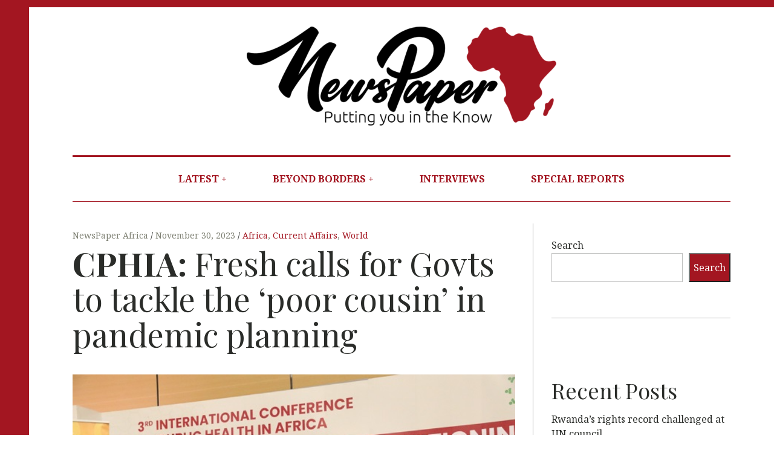

--- FILE ---
content_type: text/html; charset=UTF-8
request_url: https://newspaper.africa/2023/11/30/cphia-fresh-calls-for-govts-to-tackle-the-poor-cousin-in-pandemic-planning/
body_size: 19576
content:
<!DOCTYPE html>
<html lang="en-US">
<head>
	<meta charset="UTF-8">
	<meta name="viewport" content="width=device-width, initial-scale=1">
	<link rel="profile" href="http://gmpg.org/xfn/11">
	<title>CPHIA: Fresh calls for Govts to tackle the ‘poor cousin’ in pandemic planning &#8211; NewsPaper Africa</title>
<meta name='robots' content='max-image-preview:large' />
<link rel='dns-prefetch' href='//static.addtoany.com' />
<link rel='dns-prefetch' href='//www.googletagmanager.com' />
<link rel='dns-prefetch' href='//stats.wp.com' />
<link rel='dns-prefetch' href='//fonts.googleapis.com' />
<link rel="alternate" type="application/rss+xml" title="NewsPaper Africa &raquo; Feed" href="https://newspaper.africa/feed/" />
<link rel="alternate" type="application/rss+xml" title="NewsPaper Africa &raquo; Comments Feed" href="https://newspaper.africa/comments/feed/" />
<link rel="alternate" type="application/rss+xml" title="NewsPaper Africa &raquo; CPHIA: Fresh calls for Govts to tackle the ‘poor cousin’ in pandemic planning Comments Feed" href="https://newspaper.africa/2023/11/30/cphia-fresh-calls-for-govts-to-tackle-the-poor-cousin-in-pandemic-planning/feed/" />
<link rel="alternate" title="oEmbed (JSON)" type="application/json+oembed" href="https://newspaper.africa/wp-json/oembed/1.0/embed?url=https%3A%2F%2Fnewspaper.africa%2F2023%2F11%2F30%2Fcphia-fresh-calls-for-govts-to-tackle-the-poor-cousin-in-pandemic-planning%2F" />
<link rel="alternate" title="oEmbed (XML)" type="text/xml+oembed" href="https://newspaper.africa/wp-json/oembed/1.0/embed?url=https%3A%2F%2Fnewspaper.africa%2F2023%2F11%2F30%2Fcphia-fresh-calls-for-govts-to-tackle-the-poor-cousin-in-pandemic-planning%2F&#038;format=xml" />
<style id='wp-img-auto-sizes-contain-inline-css' type='text/css'>
img:is([sizes=auto i],[sizes^="auto," i]){contain-intrinsic-size:3000px 1500px}
/*# sourceURL=wp-img-auto-sizes-contain-inline-css */
</style>

<link rel='stylesheet' id='dashicons-css' href='https://newspaper.africa/wp-includes/css/dashicons.min.css?ver=6.9' type='text/css' media='all' />
<link rel='stylesheet' id='post-views-counter-frontend-css' href='https://newspaper.africa/wp-content/plugins/post-views-counter/css/frontend.css?ver=1.7.3' type='text/css' media='all' />
<style id='wp-emoji-styles-inline-css' type='text/css'>

	img.wp-smiley, img.emoji {
		display: inline !important;
		border: none !important;
		box-shadow: none !important;
		height: 1em !important;
		width: 1em !important;
		margin: 0 0.07em !important;
		vertical-align: -0.1em !important;
		background: none !important;
		padding: 0 !important;
	}
/*# sourceURL=wp-emoji-styles-inline-css */
</style>
<link rel='stylesheet' id='wp-block-library-css' href='https://newspaper.africa/wp-includes/css/dist/block-library/style.min.css?ver=6.9' type='text/css' media='all' />
<style id='wp-block-heading-inline-css' type='text/css'>
h1:where(.wp-block-heading).has-background,h2:where(.wp-block-heading).has-background,h3:where(.wp-block-heading).has-background,h4:where(.wp-block-heading).has-background,h5:where(.wp-block-heading).has-background,h6:where(.wp-block-heading).has-background{padding:1.25em 2.375em}h1.has-text-align-left[style*=writing-mode]:where([style*=vertical-lr]),h1.has-text-align-right[style*=writing-mode]:where([style*=vertical-rl]),h2.has-text-align-left[style*=writing-mode]:where([style*=vertical-lr]),h2.has-text-align-right[style*=writing-mode]:where([style*=vertical-rl]),h3.has-text-align-left[style*=writing-mode]:where([style*=vertical-lr]),h3.has-text-align-right[style*=writing-mode]:where([style*=vertical-rl]),h4.has-text-align-left[style*=writing-mode]:where([style*=vertical-lr]),h4.has-text-align-right[style*=writing-mode]:where([style*=vertical-rl]),h5.has-text-align-left[style*=writing-mode]:where([style*=vertical-lr]),h5.has-text-align-right[style*=writing-mode]:where([style*=vertical-rl]),h6.has-text-align-left[style*=writing-mode]:where([style*=vertical-lr]),h6.has-text-align-right[style*=writing-mode]:where([style*=vertical-rl]){rotate:180deg}
/*# sourceURL=https://newspaper.africa/wp-includes/blocks/heading/style.min.css */
</style>
<style id='wp-block-image-inline-css' type='text/css'>
.wp-block-image>a,.wp-block-image>figure>a{display:inline-block}.wp-block-image img{box-sizing:border-box;height:auto;max-width:100%;vertical-align:bottom}@media not (prefers-reduced-motion){.wp-block-image img.hide{visibility:hidden}.wp-block-image img.show{animation:show-content-image .4s}}.wp-block-image[style*=border-radius] img,.wp-block-image[style*=border-radius]>a{border-radius:inherit}.wp-block-image.has-custom-border img{box-sizing:border-box}.wp-block-image.aligncenter{text-align:center}.wp-block-image.alignfull>a,.wp-block-image.alignwide>a{width:100%}.wp-block-image.alignfull img,.wp-block-image.alignwide img{height:auto;width:100%}.wp-block-image .aligncenter,.wp-block-image .alignleft,.wp-block-image .alignright,.wp-block-image.aligncenter,.wp-block-image.alignleft,.wp-block-image.alignright{display:table}.wp-block-image .aligncenter>figcaption,.wp-block-image .alignleft>figcaption,.wp-block-image .alignright>figcaption,.wp-block-image.aligncenter>figcaption,.wp-block-image.alignleft>figcaption,.wp-block-image.alignright>figcaption{caption-side:bottom;display:table-caption}.wp-block-image .alignleft{float:left;margin:.5em 1em .5em 0}.wp-block-image .alignright{float:right;margin:.5em 0 .5em 1em}.wp-block-image .aligncenter{margin-left:auto;margin-right:auto}.wp-block-image :where(figcaption){margin-bottom:1em;margin-top:.5em}.wp-block-image.is-style-circle-mask img{border-radius:9999px}@supports ((-webkit-mask-image:none) or (mask-image:none)) or (-webkit-mask-image:none){.wp-block-image.is-style-circle-mask img{border-radius:0;-webkit-mask-image:url('data:image/svg+xml;utf8,<svg viewBox="0 0 100 100" xmlns="http://www.w3.org/2000/svg"><circle cx="50" cy="50" r="50"/></svg>');mask-image:url('data:image/svg+xml;utf8,<svg viewBox="0 0 100 100" xmlns="http://www.w3.org/2000/svg"><circle cx="50" cy="50" r="50"/></svg>');mask-mode:alpha;-webkit-mask-position:center;mask-position:center;-webkit-mask-repeat:no-repeat;mask-repeat:no-repeat;-webkit-mask-size:contain;mask-size:contain}}:root :where(.wp-block-image.is-style-rounded img,.wp-block-image .is-style-rounded img){border-radius:9999px}.wp-block-image figure{margin:0}.wp-lightbox-container{display:flex;flex-direction:column;position:relative}.wp-lightbox-container img{cursor:zoom-in}.wp-lightbox-container img:hover+button{opacity:1}.wp-lightbox-container button{align-items:center;backdrop-filter:blur(16px) saturate(180%);background-color:#5a5a5a40;border:none;border-radius:4px;cursor:zoom-in;display:flex;height:20px;justify-content:center;opacity:0;padding:0;position:absolute;right:16px;text-align:center;top:16px;width:20px;z-index:100}@media not (prefers-reduced-motion){.wp-lightbox-container button{transition:opacity .2s ease}}.wp-lightbox-container button:focus-visible{outline:3px auto #5a5a5a40;outline:3px auto -webkit-focus-ring-color;outline-offset:3px}.wp-lightbox-container button:hover{cursor:pointer;opacity:1}.wp-lightbox-container button:focus{opacity:1}.wp-lightbox-container button:focus,.wp-lightbox-container button:hover,.wp-lightbox-container button:not(:hover):not(:active):not(.has-background){background-color:#5a5a5a40;border:none}.wp-lightbox-overlay{box-sizing:border-box;cursor:zoom-out;height:100vh;left:0;overflow:hidden;position:fixed;top:0;visibility:hidden;width:100%;z-index:100000}.wp-lightbox-overlay .close-button{align-items:center;cursor:pointer;display:flex;justify-content:center;min-height:40px;min-width:40px;padding:0;position:absolute;right:calc(env(safe-area-inset-right) + 16px);top:calc(env(safe-area-inset-top) + 16px);z-index:5000000}.wp-lightbox-overlay .close-button:focus,.wp-lightbox-overlay .close-button:hover,.wp-lightbox-overlay .close-button:not(:hover):not(:active):not(.has-background){background:none;border:none}.wp-lightbox-overlay .lightbox-image-container{height:var(--wp--lightbox-container-height);left:50%;overflow:hidden;position:absolute;top:50%;transform:translate(-50%,-50%);transform-origin:top left;width:var(--wp--lightbox-container-width);z-index:9999999999}.wp-lightbox-overlay .wp-block-image{align-items:center;box-sizing:border-box;display:flex;height:100%;justify-content:center;margin:0;position:relative;transform-origin:0 0;width:100%;z-index:3000000}.wp-lightbox-overlay .wp-block-image img{height:var(--wp--lightbox-image-height);min-height:var(--wp--lightbox-image-height);min-width:var(--wp--lightbox-image-width);width:var(--wp--lightbox-image-width)}.wp-lightbox-overlay .wp-block-image figcaption{display:none}.wp-lightbox-overlay button{background:none;border:none}.wp-lightbox-overlay .scrim{background-color:#fff;height:100%;opacity:.9;position:absolute;width:100%;z-index:2000000}.wp-lightbox-overlay.active{visibility:visible}@media not (prefers-reduced-motion){.wp-lightbox-overlay.active{animation:turn-on-visibility .25s both}.wp-lightbox-overlay.active img{animation:turn-on-visibility .35s both}.wp-lightbox-overlay.show-closing-animation:not(.active){animation:turn-off-visibility .35s both}.wp-lightbox-overlay.show-closing-animation:not(.active) img{animation:turn-off-visibility .25s both}.wp-lightbox-overlay.zoom.active{animation:none;opacity:1;visibility:visible}.wp-lightbox-overlay.zoom.active .lightbox-image-container{animation:lightbox-zoom-in .4s}.wp-lightbox-overlay.zoom.active .lightbox-image-container img{animation:none}.wp-lightbox-overlay.zoom.active .scrim{animation:turn-on-visibility .4s forwards}.wp-lightbox-overlay.zoom.show-closing-animation:not(.active){animation:none}.wp-lightbox-overlay.zoom.show-closing-animation:not(.active) .lightbox-image-container{animation:lightbox-zoom-out .4s}.wp-lightbox-overlay.zoom.show-closing-animation:not(.active) .lightbox-image-container img{animation:none}.wp-lightbox-overlay.zoom.show-closing-animation:not(.active) .scrim{animation:turn-off-visibility .4s forwards}}@keyframes show-content-image{0%{visibility:hidden}99%{visibility:hidden}to{visibility:visible}}@keyframes turn-on-visibility{0%{opacity:0}to{opacity:1}}@keyframes turn-off-visibility{0%{opacity:1;visibility:visible}99%{opacity:0;visibility:visible}to{opacity:0;visibility:hidden}}@keyframes lightbox-zoom-in{0%{transform:translate(calc((-100vw + var(--wp--lightbox-scrollbar-width))/2 + var(--wp--lightbox-initial-left-position)),calc(-50vh + var(--wp--lightbox-initial-top-position))) scale(var(--wp--lightbox-scale))}to{transform:translate(-50%,-50%) scale(1)}}@keyframes lightbox-zoom-out{0%{transform:translate(-50%,-50%) scale(1);visibility:visible}99%{visibility:visible}to{transform:translate(calc((-100vw + var(--wp--lightbox-scrollbar-width))/2 + var(--wp--lightbox-initial-left-position)),calc(-50vh + var(--wp--lightbox-initial-top-position))) scale(var(--wp--lightbox-scale));visibility:hidden}}
/*# sourceURL=https://newspaper.africa/wp-includes/blocks/image/style.min.css */
</style>
<style id='wp-block-latest-posts-inline-css' type='text/css'>
.wp-block-latest-posts{box-sizing:border-box}.wp-block-latest-posts.alignleft{margin-right:2em}.wp-block-latest-posts.alignright{margin-left:2em}.wp-block-latest-posts.wp-block-latest-posts__list{list-style:none}.wp-block-latest-posts.wp-block-latest-posts__list li{clear:both;overflow-wrap:break-word}.wp-block-latest-posts.is-grid{display:flex;flex-wrap:wrap}.wp-block-latest-posts.is-grid li{margin:0 1.25em 1.25em 0;width:100%}@media (min-width:600px){.wp-block-latest-posts.columns-2 li{width:calc(50% - .625em)}.wp-block-latest-posts.columns-2 li:nth-child(2n){margin-right:0}.wp-block-latest-posts.columns-3 li{width:calc(33.33333% - .83333em)}.wp-block-latest-posts.columns-3 li:nth-child(3n){margin-right:0}.wp-block-latest-posts.columns-4 li{width:calc(25% - .9375em)}.wp-block-latest-posts.columns-4 li:nth-child(4n){margin-right:0}.wp-block-latest-posts.columns-5 li{width:calc(20% - 1em)}.wp-block-latest-posts.columns-5 li:nth-child(5n){margin-right:0}.wp-block-latest-posts.columns-6 li{width:calc(16.66667% - 1.04167em)}.wp-block-latest-posts.columns-6 li:nth-child(6n){margin-right:0}}:root :where(.wp-block-latest-posts.is-grid){padding:0}:root :where(.wp-block-latest-posts.wp-block-latest-posts__list){padding-left:0}.wp-block-latest-posts__post-author,.wp-block-latest-posts__post-date{display:block;font-size:.8125em}.wp-block-latest-posts__post-excerpt,.wp-block-latest-posts__post-full-content{margin-bottom:1em;margin-top:.5em}.wp-block-latest-posts__featured-image a{display:inline-block}.wp-block-latest-posts__featured-image img{height:auto;max-width:100%;width:auto}.wp-block-latest-posts__featured-image.alignleft{float:left;margin-right:1em}.wp-block-latest-posts__featured-image.alignright{float:right;margin-left:1em}.wp-block-latest-posts__featured-image.aligncenter{margin-bottom:1em;text-align:center}
/*# sourceURL=https://newspaper.africa/wp-includes/blocks/latest-posts/style.min.css */
</style>
<style id='wp-block-search-inline-css' type='text/css'>
.wp-block-search__button{margin-left:10px;word-break:normal}.wp-block-search__button.has-icon{line-height:0}.wp-block-search__button svg{height:1.25em;min-height:24px;min-width:24px;width:1.25em;fill:currentColor;vertical-align:text-bottom}:where(.wp-block-search__button){border:1px solid #ccc;padding:6px 10px}.wp-block-search__inside-wrapper{display:flex;flex:auto;flex-wrap:nowrap;max-width:100%}.wp-block-search__label{width:100%}.wp-block-search.wp-block-search__button-only .wp-block-search__button{box-sizing:border-box;display:flex;flex-shrink:0;justify-content:center;margin-left:0;max-width:100%}.wp-block-search.wp-block-search__button-only .wp-block-search__inside-wrapper{min-width:0!important;transition-property:width}.wp-block-search.wp-block-search__button-only .wp-block-search__input{flex-basis:100%;transition-duration:.3s}.wp-block-search.wp-block-search__button-only.wp-block-search__searchfield-hidden,.wp-block-search.wp-block-search__button-only.wp-block-search__searchfield-hidden .wp-block-search__inside-wrapper{overflow:hidden}.wp-block-search.wp-block-search__button-only.wp-block-search__searchfield-hidden .wp-block-search__input{border-left-width:0!important;border-right-width:0!important;flex-basis:0;flex-grow:0;margin:0;min-width:0!important;padding-left:0!important;padding-right:0!important;width:0!important}:where(.wp-block-search__input){appearance:none;border:1px solid #949494;flex-grow:1;font-family:inherit;font-size:inherit;font-style:inherit;font-weight:inherit;letter-spacing:inherit;line-height:inherit;margin-left:0;margin-right:0;min-width:3rem;padding:8px;text-decoration:unset!important;text-transform:inherit}:where(.wp-block-search__button-inside .wp-block-search__inside-wrapper){background-color:#fff;border:1px solid #949494;box-sizing:border-box;padding:4px}:where(.wp-block-search__button-inside .wp-block-search__inside-wrapper) .wp-block-search__input{border:none;border-radius:0;padding:0 4px}:where(.wp-block-search__button-inside .wp-block-search__inside-wrapper) .wp-block-search__input:focus{outline:none}:where(.wp-block-search__button-inside .wp-block-search__inside-wrapper) :where(.wp-block-search__button){padding:4px 8px}.wp-block-search.aligncenter .wp-block-search__inside-wrapper{margin:auto}.wp-block[data-align=right] .wp-block-search.wp-block-search__button-only .wp-block-search__inside-wrapper{float:right}
/*# sourceURL=https://newspaper.africa/wp-includes/blocks/search/style.min.css */
</style>
<style id='wp-block-group-inline-css' type='text/css'>
.wp-block-group{box-sizing:border-box}:where(.wp-block-group.wp-block-group-is-layout-constrained){position:relative}
/*# sourceURL=https://newspaper.africa/wp-includes/blocks/group/style.min.css */
</style>
<style id='wp-block-paragraph-inline-css' type='text/css'>
.is-small-text{font-size:.875em}.is-regular-text{font-size:1em}.is-large-text{font-size:2.25em}.is-larger-text{font-size:3em}.has-drop-cap:not(:focus):first-letter{float:left;font-size:8.4em;font-style:normal;font-weight:100;line-height:.68;margin:.05em .1em 0 0;text-transform:uppercase}body.rtl .has-drop-cap:not(:focus):first-letter{float:none;margin-left:.1em}p.has-drop-cap.has-background{overflow:hidden}:root :where(p.has-background){padding:1.25em 2.375em}:where(p.has-text-color:not(.has-link-color)) a{color:inherit}p.has-text-align-left[style*="writing-mode:vertical-lr"],p.has-text-align-right[style*="writing-mode:vertical-rl"]{rotate:180deg}
/*# sourceURL=https://newspaper.africa/wp-includes/blocks/paragraph/style.min.css */
</style>
<style id='global-styles-inline-css' type='text/css'>
:root{--wp--preset--aspect-ratio--square: 1;--wp--preset--aspect-ratio--4-3: 4/3;--wp--preset--aspect-ratio--3-4: 3/4;--wp--preset--aspect-ratio--3-2: 3/2;--wp--preset--aspect-ratio--2-3: 2/3;--wp--preset--aspect-ratio--16-9: 16/9;--wp--preset--aspect-ratio--9-16: 9/16;--wp--preset--color--black: #000000;--wp--preset--color--cyan-bluish-gray: #abb8c3;--wp--preset--color--white: #ffffff;--wp--preset--color--pale-pink: #f78da7;--wp--preset--color--vivid-red: #cf2e2e;--wp--preset--color--luminous-vivid-orange: #ff6900;--wp--preset--color--luminous-vivid-amber: #fcb900;--wp--preset--color--light-green-cyan: #7bdcb5;--wp--preset--color--vivid-green-cyan: #00d084;--wp--preset--color--pale-cyan-blue: #8ed1fc;--wp--preset--color--vivid-cyan-blue: #0693e3;--wp--preset--color--vivid-purple: #9b51e0;--wp--preset--gradient--vivid-cyan-blue-to-vivid-purple: linear-gradient(135deg,rgb(6,147,227) 0%,rgb(155,81,224) 100%);--wp--preset--gradient--light-green-cyan-to-vivid-green-cyan: linear-gradient(135deg,rgb(122,220,180) 0%,rgb(0,208,130) 100%);--wp--preset--gradient--luminous-vivid-amber-to-luminous-vivid-orange: linear-gradient(135deg,rgb(252,185,0) 0%,rgb(255,105,0) 100%);--wp--preset--gradient--luminous-vivid-orange-to-vivid-red: linear-gradient(135deg,rgb(255,105,0) 0%,rgb(207,46,46) 100%);--wp--preset--gradient--very-light-gray-to-cyan-bluish-gray: linear-gradient(135deg,rgb(238,238,238) 0%,rgb(169,184,195) 100%);--wp--preset--gradient--cool-to-warm-spectrum: linear-gradient(135deg,rgb(74,234,220) 0%,rgb(151,120,209) 20%,rgb(207,42,186) 40%,rgb(238,44,130) 60%,rgb(251,105,98) 80%,rgb(254,248,76) 100%);--wp--preset--gradient--blush-light-purple: linear-gradient(135deg,rgb(255,206,236) 0%,rgb(152,150,240) 100%);--wp--preset--gradient--blush-bordeaux: linear-gradient(135deg,rgb(254,205,165) 0%,rgb(254,45,45) 50%,rgb(107,0,62) 100%);--wp--preset--gradient--luminous-dusk: linear-gradient(135deg,rgb(255,203,112) 0%,rgb(199,81,192) 50%,rgb(65,88,208) 100%);--wp--preset--gradient--pale-ocean: linear-gradient(135deg,rgb(255,245,203) 0%,rgb(182,227,212) 50%,rgb(51,167,181) 100%);--wp--preset--gradient--electric-grass: linear-gradient(135deg,rgb(202,248,128) 0%,rgb(113,206,126) 100%);--wp--preset--gradient--midnight: linear-gradient(135deg,rgb(2,3,129) 0%,rgb(40,116,252) 100%);--wp--preset--font-size--small: 13px;--wp--preset--font-size--medium: 20px;--wp--preset--font-size--large: 36px;--wp--preset--font-size--x-large: 42px;--wp--preset--spacing--20: 0.44rem;--wp--preset--spacing--30: 0.67rem;--wp--preset--spacing--40: 1rem;--wp--preset--spacing--50: 1.5rem;--wp--preset--spacing--60: 2.25rem;--wp--preset--spacing--70: 3.38rem;--wp--preset--spacing--80: 5.06rem;--wp--preset--shadow--natural: 6px 6px 9px rgba(0, 0, 0, 0.2);--wp--preset--shadow--deep: 12px 12px 50px rgba(0, 0, 0, 0.4);--wp--preset--shadow--sharp: 6px 6px 0px rgba(0, 0, 0, 0.2);--wp--preset--shadow--outlined: 6px 6px 0px -3px rgb(255, 255, 255), 6px 6px rgb(0, 0, 0);--wp--preset--shadow--crisp: 6px 6px 0px rgb(0, 0, 0);}:where(.is-layout-flex){gap: 0.5em;}:where(.is-layout-grid){gap: 0.5em;}body .is-layout-flex{display: flex;}.is-layout-flex{flex-wrap: wrap;align-items: center;}.is-layout-flex > :is(*, div){margin: 0;}body .is-layout-grid{display: grid;}.is-layout-grid > :is(*, div){margin: 0;}:where(.wp-block-columns.is-layout-flex){gap: 2em;}:where(.wp-block-columns.is-layout-grid){gap: 2em;}:where(.wp-block-post-template.is-layout-flex){gap: 1.25em;}:where(.wp-block-post-template.is-layout-grid){gap: 1.25em;}.has-black-color{color: var(--wp--preset--color--black) !important;}.has-cyan-bluish-gray-color{color: var(--wp--preset--color--cyan-bluish-gray) !important;}.has-white-color{color: var(--wp--preset--color--white) !important;}.has-pale-pink-color{color: var(--wp--preset--color--pale-pink) !important;}.has-vivid-red-color{color: var(--wp--preset--color--vivid-red) !important;}.has-luminous-vivid-orange-color{color: var(--wp--preset--color--luminous-vivid-orange) !important;}.has-luminous-vivid-amber-color{color: var(--wp--preset--color--luminous-vivid-amber) !important;}.has-light-green-cyan-color{color: var(--wp--preset--color--light-green-cyan) !important;}.has-vivid-green-cyan-color{color: var(--wp--preset--color--vivid-green-cyan) !important;}.has-pale-cyan-blue-color{color: var(--wp--preset--color--pale-cyan-blue) !important;}.has-vivid-cyan-blue-color{color: var(--wp--preset--color--vivid-cyan-blue) !important;}.has-vivid-purple-color{color: var(--wp--preset--color--vivid-purple) !important;}.has-black-background-color{background-color: var(--wp--preset--color--black) !important;}.has-cyan-bluish-gray-background-color{background-color: var(--wp--preset--color--cyan-bluish-gray) !important;}.has-white-background-color{background-color: var(--wp--preset--color--white) !important;}.has-pale-pink-background-color{background-color: var(--wp--preset--color--pale-pink) !important;}.has-vivid-red-background-color{background-color: var(--wp--preset--color--vivid-red) !important;}.has-luminous-vivid-orange-background-color{background-color: var(--wp--preset--color--luminous-vivid-orange) !important;}.has-luminous-vivid-amber-background-color{background-color: var(--wp--preset--color--luminous-vivid-amber) !important;}.has-light-green-cyan-background-color{background-color: var(--wp--preset--color--light-green-cyan) !important;}.has-vivid-green-cyan-background-color{background-color: var(--wp--preset--color--vivid-green-cyan) !important;}.has-pale-cyan-blue-background-color{background-color: var(--wp--preset--color--pale-cyan-blue) !important;}.has-vivid-cyan-blue-background-color{background-color: var(--wp--preset--color--vivid-cyan-blue) !important;}.has-vivid-purple-background-color{background-color: var(--wp--preset--color--vivid-purple) !important;}.has-black-border-color{border-color: var(--wp--preset--color--black) !important;}.has-cyan-bluish-gray-border-color{border-color: var(--wp--preset--color--cyan-bluish-gray) !important;}.has-white-border-color{border-color: var(--wp--preset--color--white) !important;}.has-pale-pink-border-color{border-color: var(--wp--preset--color--pale-pink) !important;}.has-vivid-red-border-color{border-color: var(--wp--preset--color--vivid-red) !important;}.has-luminous-vivid-orange-border-color{border-color: var(--wp--preset--color--luminous-vivid-orange) !important;}.has-luminous-vivid-amber-border-color{border-color: var(--wp--preset--color--luminous-vivid-amber) !important;}.has-light-green-cyan-border-color{border-color: var(--wp--preset--color--light-green-cyan) !important;}.has-vivid-green-cyan-border-color{border-color: var(--wp--preset--color--vivid-green-cyan) !important;}.has-pale-cyan-blue-border-color{border-color: var(--wp--preset--color--pale-cyan-blue) !important;}.has-vivid-cyan-blue-border-color{border-color: var(--wp--preset--color--vivid-cyan-blue) !important;}.has-vivid-purple-border-color{border-color: var(--wp--preset--color--vivid-purple) !important;}.has-vivid-cyan-blue-to-vivid-purple-gradient-background{background: var(--wp--preset--gradient--vivid-cyan-blue-to-vivid-purple) !important;}.has-light-green-cyan-to-vivid-green-cyan-gradient-background{background: var(--wp--preset--gradient--light-green-cyan-to-vivid-green-cyan) !important;}.has-luminous-vivid-amber-to-luminous-vivid-orange-gradient-background{background: var(--wp--preset--gradient--luminous-vivid-amber-to-luminous-vivid-orange) !important;}.has-luminous-vivid-orange-to-vivid-red-gradient-background{background: var(--wp--preset--gradient--luminous-vivid-orange-to-vivid-red) !important;}.has-very-light-gray-to-cyan-bluish-gray-gradient-background{background: var(--wp--preset--gradient--very-light-gray-to-cyan-bluish-gray) !important;}.has-cool-to-warm-spectrum-gradient-background{background: var(--wp--preset--gradient--cool-to-warm-spectrum) !important;}.has-blush-light-purple-gradient-background{background: var(--wp--preset--gradient--blush-light-purple) !important;}.has-blush-bordeaux-gradient-background{background: var(--wp--preset--gradient--blush-bordeaux) !important;}.has-luminous-dusk-gradient-background{background: var(--wp--preset--gradient--luminous-dusk) !important;}.has-pale-ocean-gradient-background{background: var(--wp--preset--gradient--pale-ocean) !important;}.has-electric-grass-gradient-background{background: var(--wp--preset--gradient--electric-grass) !important;}.has-midnight-gradient-background{background: var(--wp--preset--gradient--midnight) !important;}.has-small-font-size{font-size: var(--wp--preset--font-size--small) !important;}.has-medium-font-size{font-size: var(--wp--preset--font-size--medium) !important;}.has-large-font-size{font-size: var(--wp--preset--font-size--large) !important;}.has-x-large-font-size{font-size: var(--wp--preset--font-size--x-large) !important;}
/*# sourceURL=global-styles-inline-css */
</style>

<style id='classic-theme-styles-inline-css' type='text/css'>
/*! This file is auto-generated */
.wp-block-button__link{color:#fff;background-color:#32373c;border-radius:9999px;box-shadow:none;text-decoration:none;padding:calc(.667em + 2px) calc(1.333em + 2px);font-size:1.125em}.wp-block-file__button{background:#32373c;color:#fff;text-decoration:none}
/*# sourceURL=/wp-includes/css/classic-themes.min.css */
</style>
<link rel='stylesheet' id='crp-style-masonry-css' href='https://newspaper.africa/wp-content/plugins/contextual-related-posts/css/masonry.min.css?ver=4.1.0' type='text/css' media='all' />
<link rel='stylesheet' id='hive-style-css' href='https://newspaper.africa/wp-content/themes/hive-lite/style.css?ver=1.3.4' type='text/css' media='all' />
<link rel='stylesheet' id='hive-fonts-css' href='https://fonts.googleapis.com/css?family=Noto%20Serif%3A400%2C700%2C400italic%7CPlayfair%20Display%3A400%2C700%2C900%2C400italic%2C700italic%2C900italic&#038;subset=latin%2Clatin-ext' type='text/css' media='all' />
<link rel='stylesheet' id='newsletter-css' href='https://newspaper.africa/wp-content/plugins/newsletter/style.css?ver=9.1.1' type='text/css' media='all' />
<link rel='stylesheet' id='addtoany-css' href='https://newspaper.africa/wp-content/plugins/add-to-any/addtoany.min.css?ver=1.16' type='text/css' media='all' />
<link rel='stylesheet' id='sharedaddy-css' href='https://newspaper.africa/wp-content/plugins/jetpack/modules/sharedaddy/sharing.css?ver=15.4' type='text/css' media='all' />
<link rel='stylesheet' id='social-logos-css' href='https://newspaper.africa/wp-content/plugins/jetpack/_inc/social-logos/social-logos.min.css?ver=15.4' type='text/css' media='all' />
<script type="text/javascript" id="post-views-counter-frontend-js-before">
/* <![CDATA[ */
var pvcArgsFrontend = {"mode":"js","postID":2102,"requestURL":"https:\/\/newspaper.africa\/wp-admin\/admin-ajax.php","nonce":"584adb4d30","dataStorage":"cookies","multisite":false,"path":"\/","domain":""};

//# sourceURL=post-views-counter-frontend-js-before
/* ]]> */
</script>
<script type="text/javascript" src="https://newspaper.africa/wp-content/plugins/post-views-counter/js/frontend.js?ver=1.7.3" id="post-views-counter-frontend-js"></script>
<script type="text/javascript" id="addtoany-core-js-before">
/* <![CDATA[ */
window.a2a_config=window.a2a_config||{};a2a_config.callbacks=[];a2a_config.overlays=[];a2a_config.templates={};
a2a_config.templates.twitter = "Reading: ${title} ${link} by @NextBigPaper";

//# sourceURL=addtoany-core-js-before
/* ]]> */
</script>
<script type="text/javascript" defer src="https://static.addtoany.com/menu/page.js" id="addtoany-core-js"></script>
<script type="text/javascript" src="https://newspaper.africa/wp-includes/js/jquery/jquery.min.js?ver=3.7.1" id="jquery-core-js"></script>
<script type="text/javascript" src="https://newspaper.africa/wp-includes/js/jquery/jquery-migrate.min.js?ver=3.4.1" id="jquery-migrate-js"></script>
<script type="text/javascript" defer src="https://newspaper.africa/wp-content/plugins/add-to-any/addtoany.min.js?ver=1.1" id="addtoany-jquery-js"></script>

<!-- Google tag (gtag.js) snippet added by Site Kit -->
<!-- Google Analytics snippet added by Site Kit -->
<script type="text/javascript" src="https://www.googletagmanager.com/gtag/js?id=GT-TBVGB3F" id="google_gtagjs-js" async></script>
<script type="text/javascript" id="google_gtagjs-js-after">
/* <![CDATA[ */
window.dataLayer = window.dataLayer || [];function gtag(){dataLayer.push(arguments);}
gtag("set","linker",{"domains":["newspaper.africa"]});
gtag("js", new Date());
gtag("set", "developer_id.dZTNiMT", true);
gtag("config", "GT-TBVGB3F");
//# sourceURL=google_gtagjs-js-after
/* ]]> */
</script>
<link rel="https://api.w.org/" href="https://newspaper.africa/wp-json/" /><link rel="alternate" title="JSON" type="application/json" href="https://newspaper.africa/wp-json/wp/v2/posts/2102" /><link rel="EditURI" type="application/rsd+xml" title="RSD" href="https://newspaper.africa/xmlrpc.php?rsd" />
<meta name="generator" content="WordPress 6.9" />
<link rel="canonical" href="https://newspaper.africa/2023/11/30/cphia-fresh-calls-for-govts-to-tackle-the-poor-cousin-in-pandemic-planning/" />
<link rel='shortlink' href='https://newspaper.africa/?p=2102' />
		<!-- Custom Logo: hide header text -->
		<style id="custom-logo-css" type="text/css">
			.site-title, .site-description-text {
				position: absolute;
				clip-path: inset(50%);
			}
		</style>
		<meta name="generator" content="Site Kit by Google 1.171.0" />	<style>img#wpstats{display:none}</style>
		<meta name="google-site-verification" content="8eLu-SKEtyxFQNk8_U5nnbCKR7nJb945aQHMb_rL4PY">
<!-- Jetpack Open Graph Tags -->
<meta property="og:type" content="article" />
<meta property="og:title" content="CPHIA: Fresh calls for Govts to tackle the ‘poor cousin’ in pandemic planning" />
<meta property="og:url" content="https://newspaper.africa/2023/11/30/cphia-fresh-calls-for-govts-to-tackle-the-poor-cousin-in-pandemic-planning/" />
<meta property="og:description" content="Despite Governments in Africa making strides when it comes to strengthening surveillance, laboratory systems and logistics, there has been minimal focus on risk communication." />
<meta property="article:published_time" content="2023-11-30T11:11:36+00:00" />
<meta property="article:modified_time" content="2023-11-30T17:40:02+00:00" />
<meta property="og:site_name" content="NewsPaper Africa" />
<meta property="og:image" content="https://newspaper.africa/wp-content/uploads/2023/11/CPHIA-1.jpg" />
<meta property="og:image:width" content="600" />
<meta property="og:image:height" content="399" />
<meta property="og:image:alt" content="" />
<meta property="og:locale" content="en_US" />
<meta name="twitter:text:title" content="CPHIA: Fresh calls for Govts to tackle the ‘poor cousin’ in pandemic planning" />
<meta name="twitter:image" content="https://newspaper.africa/wp-content/uploads/2023/11/CPHIA-1.jpg?w=640" />
<meta name="twitter:card" content="summary_large_image" />

<!-- End Jetpack Open Graph Tags -->
<link rel="icon" href="https://newspaper.africa/wp-content/uploads/2023/09/cropped-Asset-3-32x32.png" sizes="32x32" />
<link rel="icon" href="https://newspaper.africa/wp-content/uploads/2023/09/cropped-Asset-3-192x192.png" sizes="192x192" />
<link rel="apple-touch-icon" href="https://newspaper.africa/wp-content/uploads/2023/09/cropped-Asset-3-180x180.png" />
<meta name="msapplication-TileImage" content="https://newspaper.africa/wp-content/uploads/2023/09/cropped-Asset-3-270x270.png" />
			<style id="customify_output_style">
				:root { --sm-color-primary: #ffeb00; }
:root { --sm-color-secondary: #cae00f; }
:root { --sm-color-tertiary: #bbd916; }
:root { --sm-dark-primary: #161a03; }
:root { --sm-dark-secondary: #2a2c29; }
:root { --sm-dark-tertiary: #7e8073; }
:root { --sm-light-primary: #ffffff; }
:root { --sm-light-secondary: #fcfcf5; }
:root { --sm-light-tertiary: #f4f7e6; }
.nav--main a { color: #2a2c29; }
.nav--main > li:hover > a, .nav--main li.active > a { color: #2a2c29; }
.nav--main > li > a:before { background-color: #2a2c29; }
div#infinite-footer, .site-footer { background-color: #2a2c29; }
body,
 .entry-title a,
 .nav--toolbar a:before,
 .site-title a,
 .widget a,
 .comment__author-name a,
 a:hover { color: #2a2c29; }
.widget .post-date,
 .recentcomments,
 .single .entry-footer a,
 .page .entry-footer a,
 .comment__content { color: rgba(42,44,41, 0.3); }.comment-number,
 .comments-area:after,
 .comment-number--dark,
 .comment-reply-title:before,
 .add-comment .add-comment__button,
 .comment__timestamp,
 .wp-caption-text,
 .single .entry-featured__caption,
 .page .entry-featured__caption,
 .comment-edit-link,
 .comment-reply-link,
 .single .entry-content:before,
 .page .entry-content:before { color: rgba(42,44,41, 0.7); }
.site-description:after,
 li.comment .children li .comment-number,
 li.pingback .children li .comment-number,
 li.trackback .children li .comment-number { background-color: rgba(42,44,41, 0.7); }
.nav--toolbar a:hover,
 blockquote:after,
 input,
 textarea { border-color: rgba(42,44,41, 0.3); }.comment-number,
 .comments-area:after,
 .comment-number--dark,
 .comment-reply-title:before,
 .add-comment .add-comment__button,
 .comment-form-comment textarea,
 .comment-subscription-form textarea,
 .comment-form input,
 .comment-form textarea { border-color: rgba(42,44,41, 0.7); }
.comments-area { border-top-color: rgba(42,44,41, 0.3); }.btn,
 .btn:hover,
 .btn:active,
 .btn:focus,
 input[type="submit"],
 input[type="submit"]:hover,
 input[type="submit"]:active,
 input[type="submit"]:focus,
 div#infinite-handle button,
 div#infinite-handle button:hover,
 div#infinite-handle button:active,
 div#infinite-handle button:focus,
 .comment-number--dark[class],
 .comments-area:after,
 .comment-reply-title:before,
 .add-comment .add-comment__button,
 .archive__grid .entry-thumbnail .hover__bg,
 .pagination span.current,
 .c-burger__slice { background-color: #2a2c29; }
.nav--main .menu-item-has-children > a:after { border-bottom-color: #2a2c29; }
body,
 .entry-meta,
 .nav--main,
 .site-description-text,
 blockquote:before,
 .nav--toolbar a:hover,
 .overlay--search,
 select,
 textarea,
 input[type="text"],
 input[type="password"],
 input[type="datetime"],
 input[type="datetime-local"],
 input[type="date"],
 input[type="month"],
 input[type="time"],
 input[type="week"],
 input[type="number"],
 input[type="email"],
 input[type="url"],
 input[type="search"],
 input[type="tel"],
 input[type="color"],
 .form-control,
 .comment-number,
 .comments-area:after,
 .add-comment .add-comment__button,
 .archive__grid .entry-thumbnail .hover__line { background-color: #ffffff; }
.btn,
 .btn:hover,
 .btn:active,
 .btn:focus,
 input[type="submit"],
 input[type="submit"]:hover,
 input[type="submit"]:active,
 input[type="submit"]:focus,
 div#infinite-handle button,
 div#infinite-handle button:hover,
 div#infinite-handle button:active,
 div#infinite-handle button:focus,
 .comment-number--dark,
 .comments-area:after,
 .comment-reply-title:before,
 .add-comment .add-comment__button,
 .archive__grid .entry-thumbnail .hover,
 .content-quote blockquote,
 .pagination span.current { color: #ffffff; }
a,
 .posted-on a, .posted-by a, .entry-title a,
 .page-title--search span { color: #7e8073; }
blockquote a:hover,
 .format-quote .edit-link a:hover,
 .content-quote blockquote:before,
 .widget a:hover,
 .widget_blog_subscription input[type="submit"],
 .widget_blog_subscription a:hover,
 blockquote a:hover,
 blockquote:after,
 .content-quote blockquote:after { color: #ffeb00; }
select:focus,
 textarea:focus,
 input[type="text"]:focus,
 input[type="password"]:focus,
 input[type="datetime"]:focus,
 input[type="datetime-local"]:focus,
 input[type="date"]:focus,
 input[type="month"]:focus,
 input[type="time"]:focus,
 input[type="week"]:focus,
 input[type="number"]:focus,
 input[type="email"]:focus,
 input[type="url"]:focus,
 input[type="search"]:focus,
 input[type="tel"]:focus,
 input[type="color"]:focus,
 .form-control:focus { outline-color: #ffeb00; }
.widget_blog_subscription input[type="submit"] { border-color: #ffeb00; }
.highlight,
 .archive__grid .accent-box,
 .sticky:after,
 .content-quote blockquote:after,
 .sticky:not(.format-quote):after { background: #ffeb00; }
.sticky[class], .sticky a:hover {
			color: #000;
        }h1, .dropcap { color: #2a2c29; }
h2, blockquote { color: #2a2c29; }
h3 { color: #2a2c29; }
h4 { color: #2a2c29; }
h5 { color: #2a2c29; }
.site-footer,
 #infinite-footer .blog-info,
 #infinite-footer .blog-credits { color: rgba(255,255,255, 0.3); }.site-footer a,
 #infinite-footer .blog-info a,
 #infinite-footer .blog-credits a { color: #ffffff; }
.entry-meta__primary,
 .entry-meta__secondary:before,
 .entry-meta__secondary:hover > *,
 .single .posted-on,
 .single .posted-on:before,
 .single .posted-by,
 .single .cat-links:before,
 .page .posted-on,
 .page .posted-on:before,
 .page .posted-by,
 .page .cat-links:before,
 .single .cat-links:hover,
 .page .cat-links:hover { color: #2a2c29; }
.entry-meta__secondary,
 .entry-meta__primary:hover > *,
 .single .cat-links, .page .cat-links,
 .single .cat-links,
 .page .cat-links,
 .single .posted-on:hover,
 .single .posted-by:hover,
 .page .posted-on:hover,
 .page .posted-by:hover { color: #7e8073; }

@media screen and (min-width: 1000px) { 

	body:before, body:after { background: #2a2c29; }

}

@media only screen and (min-width: 1000px) { 

	.nav--main ul { background-color: #2a2c29; }

	.nav--main ul a { color: #ffffff; }

}

@media not screen and (min-width: 1000px) { 

	.nav--main li ul,
 .nav--main ul > li ul { background-color: #ffffff; }

}
			</style>
					<style type="text/css" id="wp-custom-css">
			.site-footer .site-info{
	display:none;
}
.site-footer .footer-navigation{
	width: 100%
}
.site-footer {
	background: #A31621;
}
.site-branding {
	margin-top: 2em;
  margin-bottom: 3em;
}
.nav--main {
	text-transform: uppercase;
	border-top: 3px solid #A31621;
	border-bottom: 1px solid #A31621;
	color: #A31621;
}
.nav--main ul {
	background: #A31621;
	width: min-content;
  min-width: max-content;
}
.nav--main > li > a:before {
	background: #A31621;
}

.nav--main a{
	color: #A31621;
}
.nav--main .menu-item-has-children > a:after {
	border-bottom-color: #A31621;
}
body:before, body:after{
		background: #A31621;
}
.archive__grid .entry-footer:before {
	height: 3px;
	background: #A31621;
}

a {
	color : #A31621;
}
.single .entry-footer {
	display:none;
}
.wp-block-search__button {
	background: #A31621;
	color: #ffff;
}
@media not screen and (min-width: 899px) {
    .site-branding {
      margin-top: 3em;
      margin-bottom: 0;
      }
 .nav--main li ul, .nav--main ul > li ul {
	 width: 100%
	}
	}
.single .comments-area {
	display:none;
}
div#respond {
	display:none;
}

@media only screen and (min-width: 1359px) {
    .single .entry-content:before, .page .entry-content:before {
	color: #A31621;	
}}


.crp_related.crp-masonry ul li{
	padding: 0px;
	box-shadow: none;
	font-size:1.1em;
}
.crp_title{
	color:#444;
	margin: 1em 1em;
}		</style>
		</head>

<body class="wp-singular post-template-default single single-post postid-2102 single-format-standard wp-custom-logo wp-theme-hive-lite group-blog has_sidebar">
<div id="page" class="hfeed site">

	<a class="skip-link screen-reader-text" href="#content">Skip to content</a>

	<header id="masthead" class="site-header" role="banner">

		<div class="container">
			<div class="site-branding">
				<a href="https://newspaper.africa/" class="custom-logo-link" rel="home"><img width="512" height="164" src="https://newspaper.africa/wp-content/uploads/2023/10/logoAsset-12@3x-e1696975526213.png" class="custom-logo" alt="NewsPaper Africa" decoding="async" fetchpriority="high" /></a>
				<h1 class="site-title site-title--large">
					<a href="https://newspaper.africa/" rel="home">
						NewsPaper Africa					</a>
				</h1>

				<div class="site-description">
					<span class="site-description-text">Putting you in the Know</span>
				</div>
			</div>

			<nav id="site-navigation" class="main-navigation" role="navigation">
				<h5 class="screen-reader-text">Main navigation</h5>
									<button class="navigation__trigger">
						<span class="c-burger c-burger--fade">
							<b class="c-burger__slice c-burger__slice--top"></b>
							<b class="c-burger__slice c-burger__slice--middle"></b>
							<b class="c-burger__slice c-burger__slice--bottom"></b>
						</span>
						<span class="screen-reader-text">Menu</span>
					</button>
				<ul id="menu-newspaper-africa-menus" class="nav  nav--main"><li id="menu-item-74" class="menu-item menu-item-type-taxonomy menu-item-object-category current-post-ancestor menu-item-has-children menu-item-74"><a href="https://newspaper.africa/category/latest/">Latest</a>
<ul class="sub-menu">
	<li id="menu-item-82" class="menu-item menu-item-type-taxonomy menu-item-object-category current-post-ancestor current-menu-parent current-post-parent menu-item-82"><a href="https://newspaper.africa/category/latest/current-affairs/">Current Affairs</a></li>
	<li id="menu-item-73" class="menu-item menu-item-type-taxonomy menu-item-object-category menu-item-73"><a href="https://newspaper.africa/category/latest/on-the-spot/">On The spot</a></li>
	<li id="menu-item-53" class="menu-item menu-item-type-taxonomy menu-item-object-category menu-item-53"><a href="https://newspaper.africa/category/latest/life-and-style/">Life &amp; styles</a></li>
	<li id="menu-item-1107" class="menu-item menu-item-type-taxonomy menu-item-object-category menu-item-1107"><a href="https://newspaper.africa/category/latest/opinion/">Opinion</a></li>
</ul>
</li>
<li id="menu-item-72" class="menu-item menu-item-type-taxonomy menu-item-object-category current-post-ancestor menu-item-has-children menu-item-72"><a href="https://newspaper.africa/category/beyond-borders/">Beyond borders</a>
<ul class="sub-menu">
	<li id="menu-item-79" class="menu-item menu-item-type-taxonomy menu-item-object-category menu-item-79"><a href="https://newspaper.africa/category/beyond-borders/east-africa/">East Africa</a></li>
	<li id="menu-item-78" class="menu-item menu-item-type-taxonomy menu-item-object-category current-post-ancestor current-menu-parent current-post-parent menu-item-78"><a href="https://newspaper.africa/category/beyond-borders/africa/">Africa</a></li>
	<li id="menu-item-1036" class="menu-item menu-item-type-taxonomy menu-item-object-category current-post-ancestor current-menu-parent current-post-parent menu-item-1036"><a href="https://newspaper.africa/category/beyond-borders/world/">World</a></li>
	<li id="menu-item-83" class="menu-item menu-item-type-taxonomy menu-item-object-category menu-item-83"><a href="https://newspaper.africa/category/beyond-borders/economy/">Economy</a></li>
</ul>
</li>
<li id="menu-item-77" class="menu-item menu-item-type-taxonomy menu-item-object-category menu-item-77"><a href="https://newspaper.africa/category/interviews/">Interviews</a></li>
<li id="menu-item-75" class="menu-item menu-item-type-taxonomy menu-item-object-category menu-item-75"><a href="https://newspaper.africa/category/special-reports/">Special reports</a></li>
</ul>			</nav><!-- #site-navigation -->
		</div>

	</header><!-- #masthead -->

	<div id="content" class="site-content">

		<div class="container">

	<div id="primary" class="content-area">
		<main id="main" class="site-main" role="main">

			
<article id="post-2102" class="post-2102 post type-post status-publish format-standard has-post-thumbnail hentry category-africa category-current-affairs category-world tag-africa-cdc tag-climate-change tag-cphia2023 tag-julienne-ngoundoung-anoko tag-lusaka tag-next-pandemic tag-richard-mihigo tag-risk-communication tag-sinenhlanhla-jimoh tag-zambia">
	
	<header class="entry-header">

		<div class="entry-meta">
			<span class="posted-by"> <span class="author vcard">
					<a class="url fn n" href="https://newspaper.africa/author/newspaper-africa/">NewsPaper Africa
					</a>
				</span></span>
<span class="posted-on"><a href="https://newspaper.africa/2023/11/30/cphia-fresh-calls-for-govts-to-tackle-the-poor-cousin-in-pandemic-planning/" rel="bookmark"><time class="entry-date published" datetime="2023-11-30T11:11:36+00:00">November 30, 2023</time></a></span>				<span class="cat-links">
					<a href="https://newspaper.africa/category/beyond-borders/africa/" rel="category tag">Africa</a>, <a href="https://newspaper.africa/category/latest/current-affairs/" rel="category tag">Current Affairs</a>, <a href="https://newspaper.africa/category/beyond-borders/world/" rel="category tag">World</a>				</span>
					</div>
		<h1 class="entry-title"><strong><strong>CPHIA</strong>:</strong> Fresh calls for Govts to tackle the &lsquo;poor cousin&rsquo; in pandemic planning
</h1>
	</header><!-- .entry-header -->

			<div class="entry-featured  entry-thumbnail">
			<img width="600" height="399" src="https://newspaper.africa/wp-content/uploads/2023/11/CPHIA-1.jpg" class="attachment-hive-single-image size-hive-single-image wp-post-image" alt="" decoding="async" srcset="https://newspaper.africa/wp-content/uploads/2023/11/CPHIA-1.jpg 600w, https://newspaper.africa/wp-content/uploads/2023/11/CPHIA-1-300x200.jpg 300w, https://newspaper.africa/wp-content/uploads/2023/11/CPHIA-1-450x299.jpg 450w" sizes="(max-width: 600px) 100vw, 600px" />			<span class="entry-featured__caption">Panelists at CPHIA session on strengthening continental risk communication and community engagement. PHOTO | Courtesy | Africa CDC</span>		</div>
	
		<div class="entry-content" data-first_letter="A">
		
<p class="has-drop-cap">As parts of Africa brace for the highly likely next pandemic, stakeholders in the health sector are calling for better funding for real time public health communication to equip communities with information on impending risks and ways to behave.</p>



<p>Preparedness planning calls for a clearly defined strategy and adequate funding for risk communication and community engagement (RCCE) which, health experts say, is needed to position countries to efficiently deal with disease threats from the likes of Ebola, Monkeypox and Covid-19, on top of ably preventing and responding in case of future major health emergencies.</p>



<p>The topic featured prominently in deliberations at the annual International Conference on Public Health in Africa (CPHIA) this week in Lusaka, Zambian capital. </p>



<p>The discussions of the four-day global health event being held amid growing threat of diseases induced largely by the warming of the planet centered around preparing communities for the next pandemic.</p>



<p><strong>Also read:</strong> <a href="https://newspaper.africa/2023/11/01/key-things-you-need-to-know-to-prevent-diseases-jumping-from-animals-to-people/" data-type="link" data-id="https://newspaper.africa/2023/11/01/key-things-you-need-to-know-to-prevent-diseases-jumping-from-animals-to-people/">Key things you need to know to prevent diseases jumping from animals to people</a></p>



<p>It has emerged, for instance, that despite Governments in Africa making strides when it comes to strengthening disease outbreaks&#8217; surveillance, laboratory systems and logistics, there has been minimal focus on risk communication. Financial commitments to this critical pillar of pandemic planning are not matched to the community engagement interventions that can guarantee behavior change among communities and individuals, according to actors in the health sector.</p>



<p><strong>Poor cousin</strong></p>



<p>“You find, in most instances, that risk communication is the last one to be considered when it comes to budget allocation. Everything else is given allocation and whatever is left over is what is given to the poor cousin… the communication guys. Strong leadership is needed to lobby and position risk communication as very critical element when it comes to planning for public health emergencies,” said Sinenhlanhla Jimoh, a South African public health risk communication and community engagement expert.</p>



<p>Underfunding of risk communication and community engagement implies that in light of multiple disease threats that affect parts of Africa, communities hardly get the vital information that help them to understand what’s at stake and make the appropriate decisions to protect themselves and their peers.</p>


<div class="wp-block-image">
<figure class="aligncenter size-full"><img decoding="async" width="600" height="399" src="https://newspaper.africa/wp-content/uploads/2023/11/cphia-2.jpg" alt="" class="wp-image-2109" srcset="https://newspaper.africa/wp-content/uploads/2023/11/cphia-2.jpg 600w, https://newspaper.africa/wp-content/uploads/2023/11/cphia-2-300x200.jpg 300w, https://newspaper.africa/wp-content/uploads/2023/11/cphia-2-450x299.jpg 450w" sizes="(max-width: 600px) 100vw, 600px" /><figcaption class="wp-element-caption"><sub>International Conference on Public Health in Africa (CPHIA) opens with a press briefing on November 27, 2023. PHOTO | Courtesy | Africa CDC</sub></figcaption></figure>
</div>


<p>The situation gives room for health information disorder in form of&nbsp;‘infodemic’ driven by conspiracy theorists and misinformation campaigners, putting even more lives at risk amid low adherence to preventive measures and vaccine hesitancy.</p>



<p>While national authorities have worked to tackle such information disorders during times of public health emergencies in the past, the efforts are not sustained in the aftermaths of the events.</p>



<p><strong>Also read: </strong><a href="https://newspaper.africa/2023/08/25/fighting-lies-about-vaccines-and-the-harm-they-cause-experts-take/" data-type="link" data-id="https://newspaper.africa/2023/08/25/fighting-lies-about-vaccines-and-the-harm-they-cause-experts-take/">Fighting lies about vaccines and the harm they cause: Experts’ take</a></p>



<p>“Moving forward, we strongly believe that if we want to be efficient and more effective in preparing for any future public health event time is now to build the foundation of a system that will be able to improve the information flow within our population,” says Dr. Richard Mihigo, director for Covid-19 delivery, coordination and integration at GAVI.</p>



<p>In his view, it’s the lack of clear strategy and funding for risk communication that have seen governments deal with past public health emergencies in very reactive way.</p>



<p>The gaps, CPHIA delegates indicate, result in loss of lives and it cost a lot more resources to reactively respond to health emergencies than could have been used with the proactive approach.</p>



<p>Dr. Julienne Ngoundoung Anoko, a social anthropologist working with World Health Organisation says investment in risk communication should neither wait until pandemics strike nor end when public health emergencies are over.</p>


<div class="wp-block-image">
<figure class="alignleft size-full"><img decoding="async" width="600" height="399" src="https://newspaper.africa/wp-content/uploads/2023/11/cphia-3.jpg" alt="" class="wp-image-2111" srcset="https://newspaper.africa/wp-content/uploads/2023/11/cphia-3.jpg 600w, https://newspaper.africa/wp-content/uploads/2023/11/cphia-3-300x200.jpg 300w, https://newspaper.africa/wp-content/uploads/2023/11/cphia-3-450x299.jpg 450w" sizes="(max-width: 600px) 100vw, 600px" /><figcaption class="wp-element-caption"><sub>Dr. Julienne Ngoundoung Anoko speaking at a session of CPHIA on November 27, 2023. PHOTO | Courtesy | Africa CDC</sub></figcaption></figure>
</div>


<p>“As soon as pandemics are over, like the Covid-19 which is no longer a global health emergency, governments and partners start pulling out the resources and personnel, definitely taking us back to zero. The investment should be long-term and by long-term I mean yesterday, today and now,” she says.</p>



<p>Health experts used this year’s CPHIA as a platform to call on national authorities to chart new path and for financial resources for emergency response to be decentralized and extended to cover risk communication activities.</p>



<p>Dr. Da Costa Aboagye who chairs a continental platform that brings together public health risk communication and community engagement experts deplores the fact that most countries in Africa do not have the risk communication national budget allocations and depend solely on development partners.</p>



<p>“We have put this [demand for risk communication consideration] in the Africa CDC strategy, and under the new public order. We have also brought in the African Union Media Fellows, and they are the ones that can champion the risk communication. This is what we are doing to make sure that our voice is heard,” he told <em>NewsPaper Africa</em>.</p>



<p><strong>Also read:</strong> <a href="https://newspaper.africa/2023/09/09/kaseya-vaccinating-your-dog-cat-could-keep-next-pandemic-at-bay/" data-type="link" data-id="https://newspaper.africa/2023/09/09/kaseya-vaccinating-your-dog-cat-could-keep-next-pandemic-at-bay/">KASEYA: Vaccinating your dog, cat could keep next pandemic at bay</a></p>



<p><strong><em>~ Reporting by <a href="https://www.linkedin.com/in/johnson-kanamugire-420b80138/" data-type="link" data-id="https://www.linkedin.com/in/johnson-kanamugire-420b80138/">Johnson Kanamugire</a> in Lusaka</em></strong></p>
<div class="sharedaddy sd-sharing-enabled"><div class="robots-nocontent sd-block sd-social sd-social-icon-text sd-sharing"><h3 class="sd-title">Share this:</h3><div class="sd-content"><ul><li class="share-facebook"><a rel="nofollow noopener noreferrer"
				data-shared="sharing-facebook-2102"
				class="share-facebook sd-button share-icon"
				href="https://newspaper.africa/2023/11/30/cphia-fresh-calls-for-govts-to-tackle-the-poor-cousin-in-pandemic-planning/?share=facebook"
				target="_blank"
				aria-labelledby="sharing-facebook-2102"
				>
				<span id="sharing-facebook-2102" hidden>Click to share on Facebook (Opens in new window)</span>
				<span>Facebook</span>
			</a></li><li class="share-x"><a rel="nofollow noopener noreferrer"
				data-shared="sharing-x-2102"
				class="share-x sd-button share-icon"
				href="https://newspaper.africa/2023/11/30/cphia-fresh-calls-for-govts-to-tackle-the-poor-cousin-in-pandemic-planning/?share=x"
				target="_blank"
				aria-labelledby="sharing-x-2102"
				>
				<span id="sharing-x-2102" hidden>Click to share on X (Opens in new window)</span>
				<span>X</span>
			</a></li><li class="share-end"></li></ul></div></div></div><div class="addtoany_share_save_container addtoany_content addtoany_content_bottom"><div class="addtoany_header">Share this post:</div><div class="a2a_kit a2a_kit_size_32 addtoany_list" data-a2a-url="https://newspaper.africa/2023/11/30/cphia-fresh-calls-for-govts-to-tackle-the-poor-cousin-in-pandemic-planning/" data-a2a-title="CPHIA: Fresh calls for Govts to tackle the ‘poor cousin’ in pandemic planning
"><a class="a2a_button_facebook" href="https://www.addtoany.com/add_to/facebook?linkurl=https%3A%2F%2Fnewspaper.africa%2F2023%2F11%2F30%2Fcphia-fresh-calls-for-govts-to-tackle-the-poor-cousin-in-pandemic-planning%2F&amp;linkname=CPHIA%3A%20Fresh%20calls%20for%20Govts%20to%20tackle%20the%20%E2%80%98poor%20cousin%E2%80%99%20in%20pandemic%20planning%0A" title="Facebook" rel="nofollow noopener" target="_blank"></a><a class="a2a_button_twitter" href="https://www.addtoany.com/add_to/twitter?linkurl=https%3A%2F%2Fnewspaper.africa%2F2023%2F11%2F30%2Fcphia-fresh-calls-for-govts-to-tackle-the-poor-cousin-in-pandemic-planning%2F&amp;linkname=CPHIA%3A%20Fresh%20calls%20for%20Govts%20to%20tackle%20the%20%E2%80%98poor%20cousin%E2%80%99%20in%20pandemic%20planning%0A" title="Twitter" rel="nofollow noopener" target="_blank"></a><a class="a2a_button_linkedin" href="https://www.addtoany.com/add_to/linkedin?linkurl=https%3A%2F%2Fnewspaper.africa%2F2023%2F11%2F30%2Fcphia-fresh-calls-for-govts-to-tackle-the-poor-cousin-in-pandemic-planning%2F&amp;linkname=CPHIA%3A%20Fresh%20calls%20for%20Govts%20to%20tackle%20the%20%E2%80%98poor%20cousin%E2%80%99%20in%20pandemic%20planning%0A" title="LinkedIn" rel="nofollow noopener" target="_blank"></a><a class="a2a_button_whatsapp" href="https://www.addtoany.com/add_to/whatsapp?linkurl=https%3A%2F%2Fnewspaper.africa%2F2023%2F11%2F30%2Fcphia-fresh-calls-for-govts-to-tackle-the-poor-cousin-in-pandemic-planning%2F&amp;linkname=CPHIA%3A%20Fresh%20calls%20for%20Govts%20to%20tackle%20the%20%E2%80%98poor%20cousin%E2%80%99%20in%20pandemic%20planning%0A" title="WhatsApp" rel="nofollow noopener" target="_blank"></a></div></div><div class="crp_related     crp-masonry"><h3>Related Posts:</h3><ul><li><a href="https://newspaper.africa/2022/09/06/eyes-on-govts-in-africa-to-enact-laws-to-tackle-digital-violence/"     class="crp_link post-558"><figure><img width="750" height="608" src="https://newspaper.africa/wp-content/uploads/2023/10/safety.jpg" class="crp_featured crp_thumb hive-single-image" alt="safety
" style="" title="Eyes on Govts in Africa to enact laws to tackle digital violence" srcset="https://newspaper.africa/wp-content/uploads/2023/10/safety.jpg 750w, https://newspaper.africa/wp-content/uploads/2023/10/safety-300x243.jpg 300w, https://newspaper.africa/wp-content/uploads/2023/10/safety-450x365.jpg 450w, https://newspaper.africa/wp-content/uploads/2023/10/safety-740x600.jpg 740w" sizes="(max-width: 750px) 100vw, 750px" srcset="https://newspaper.africa/wp-content/uploads/2023/10/safety.jpg 750w, https://newspaper.africa/wp-content/uploads/2023/10/safety-300x243.jpg 300w, https://newspaper.africa/wp-content/uploads/2023/10/safety-450x365.jpg 450w, https://newspaper.africa/wp-content/uploads/2023/10/safety-740x600.jpg 740w" /></figure><span class="crp_title">Eyes on Govts in Africa to enact laws to tackle&hellip;</span></a></li><li><a href="https://newspaper.africa/2022/04/06/debunked-rwanda-not-planning-merger-of-districts/"     class="crp_link post-157"><figure><img width="750" height="500" src="https://newspaper.africa/wp-content/uploads/2023/09/minaloc.jpg" class="crp_featured crp_thumb hive-single-image" alt="minaloc
" style="" title="DEBUNKED: Rwanda not planning merger of Districts" srcset="https://newspaper.africa/wp-content/uploads/2023/09/minaloc.jpg 750w, https://newspaper.africa/wp-content/uploads/2023/09/minaloc-300x200.jpg 300w, https://newspaper.africa/wp-content/uploads/2023/09/minaloc-450x300.jpg 450w" sizes="(max-width: 750px) 100vw, 750px" srcset="https://newspaper.africa/wp-content/uploads/2023/09/minaloc.jpg 750w, https://newspaper.africa/wp-content/uploads/2023/09/minaloc-300x200.jpg 300w, https://newspaper.africa/wp-content/uploads/2023/09/minaloc-450x300.jpg 450w" /></figure><span class="crp_title">DEBUNKED: Rwanda not planning merger of Districts</span></a></li><li><a href="https://newspaper.africa/2023/09/09/kaseya-vaccinating-your-dog-cat-could-keep-next-pandemic-at-bay/"     class="crp_link post-967"><figure><img width="750" height="500" src="https://newspaper.africa/wp-content/uploads/2023/09/Kaseya.jpg" class="crp_featured crp_thumb hive-single-image" alt="Kaseya
" style="" title="KASEYA: Vaccinating your dog, cat could keep next pandemic at bay" srcset="https://newspaper.africa/wp-content/uploads/2023/09/Kaseya.jpg 750w, https://newspaper.africa/wp-content/uploads/2023/09/Kaseya-300x200.jpg 300w, https://newspaper.africa/wp-content/uploads/2023/09/Kaseya-450x300.jpg 450w" sizes="(max-width: 750px) 100vw, 750px" srcset="https://newspaper.africa/wp-content/uploads/2023/09/Kaseya.jpg 750w, https://newspaper.africa/wp-content/uploads/2023/09/Kaseya-300x200.jpg 300w, https://newspaper.africa/wp-content/uploads/2023/09/Kaseya-450x300.jpg 450w" /></figure><span class="crp_title">KASEYA: Vaccinating your dog, cat could keep next&hellip;</span></a></li><li><a href="https://newspaper.africa/2023/09/07/leaders-in-fresh-push-for-redesign-of-green-projects-financing/"     class="crp_link post-963"><figure><img width="750" height="449" src="https://newspaper.africa/wp-content/uploads/2023/10/launch.jpg" class="crp_featured crp_thumb hive-single-image" alt="launch
" style="" title="Leaders in fresh push for redesign of green projects financing" srcset="https://newspaper.africa/wp-content/uploads/2023/10/launch.jpg 750w, https://newspaper.africa/wp-content/uploads/2023/10/launch-300x180.jpg 300w, https://newspaper.africa/wp-content/uploads/2023/10/launch-450x269.jpg 450w" sizes="(max-width: 750px) 100vw, 750px" srcset="https://newspaper.africa/wp-content/uploads/2023/10/launch.jpg 750w, https://newspaper.africa/wp-content/uploads/2023/10/launch-300x180.jpg 300w, https://newspaper.africa/wp-content/uploads/2023/10/launch-450x269.jpg 450w" /></figure><span class="crp_title">Leaders in fresh push for redesign of green projects&hellip;</span></a></li><li><a href="https://newspaper.africa/2022/11/10/young-rwandan-entrepreneur-uses-tech-to-tackle-climate-change/"     class="crp_link post-633"><figure><img width="750" height="393" src="https://newspaper.africa/wp-content/uploads/2022/11/Wastezon.jpg" class="crp_featured crp_thumb hive-single-image" alt="Wastezon
" style="" title="Young Rwandan entrepreneur uses tech to tackle climate change" srcset="https://newspaper.africa/wp-content/uploads/2022/11/Wastezon.jpg 750w, https://newspaper.africa/wp-content/uploads/2022/11/Wastezon-300x157.jpg 300w, https://newspaper.africa/wp-content/uploads/2022/11/Wastezon-450x236.jpg 450w" sizes="(max-width: 750px) 100vw, 750px" srcset="https://newspaper.africa/wp-content/uploads/2022/11/Wastezon.jpg 750w, https://newspaper.africa/wp-content/uploads/2022/11/Wastezon-300x157.jpg 300w, https://newspaper.africa/wp-content/uploads/2022/11/Wastezon-450x236.jpg 450w" /></figure><span class="crp_title">Young Rwandan entrepreneur uses tech to tackle&hellip;</span></a></li><li><a href="https://newspaper.africa/2023/02/18/france-courts-african-govts-to-speak-up-against-russia/"     class="crp_link post-766"><figure><img width="750" height="500" src="https://newspaper.africa/wp-content/uploads/2023/02/Macron.jpg" class="crp_featured crp_thumb hive-single-image" alt="Macron
" style="" title="France courts African govts to speak up against Russia" srcset="https://newspaper.africa/wp-content/uploads/2023/02/Macron.jpg 750w, https://newspaper.africa/wp-content/uploads/2023/02/Macron-300x200.jpg 300w, https://newspaper.africa/wp-content/uploads/2023/02/Macron-450x300.jpg 450w" sizes="(max-width: 750px) 100vw, 750px" srcset="https://newspaper.africa/wp-content/uploads/2023/02/Macron.jpg 750w, https://newspaper.africa/wp-content/uploads/2023/02/Macron-300x200.jpg 300w, https://newspaper.africa/wp-content/uploads/2023/02/Macron-450x300.jpg 450w" /></figure><span class="crp_title">France courts African govts to speak up against Russia</span></a></li><li><a href="https://newspaper.africa/2023/05/17/africa-media-fraternity-key-asks-to-govts-on-freedoms/"     class="crp_link post-844"><figure><img width="750" height="500" src="https://newspaper.africa/wp-content/uploads/2023/05/media.jpg" class="crp_featured crp_thumb hive-single-image" alt="media
" style="" title="Africa: Media fraternity key asks to Govts on freedoms" srcset="https://newspaper.africa/wp-content/uploads/2023/05/media.jpg 750w, https://newspaper.africa/wp-content/uploads/2023/05/media-300x200.jpg 300w, https://newspaper.africa/wp-content/uploads/2023/05/media-450x300.jpg 450w" sizes="(max-width: 750px) 100vw, 750px" srcset="https://newspaper.africa/wp-content/uploads/2023/05/media.jpg 750w, https://newspaper.africa/wp-content/uploads/2023/05/media-300x200.jpg 300w, https://newspaper.africa/wp-content/uploads/2023/05/media-450x300.jpg 450w" /></figure><span class="crp_title">Africa: Media fraternity key asks to Govts on freedoms</span></a></li><li><a href="https://newspaper.africa/2023/09/02/africa-new-platform-seen-bridging-the-disconnect-between-citizens-and-govts/"     class="crp_link post-950"><figure><img width="750" height="500" src="https://newspaper.africa/wp-content/uploads/2023/10/cep.jpg" class="crp_featured crp_thumb hive-single-image" alt="cep
" style="" title="Africa: New platform seen bridging the disconnect between citizens and Govts" srcset="https://newspaper.africa/wp-content/uploads/2023/10/cep.jpg 750w, https://newspaper.africa/wp-content/uploads/2023/10/cep-300x200.jpg 300w, https://newspaper.africa/wp-content/uploads/2023/10/cep-450x300.jpg 450w" sizes="(max-width: 750px) 100vw, 750px" srcset="https://newspaper.africa/wp-content/uploads/2023/10/cep.jpg 750w, https://newspaper.africa/wp-content/uploads/2023/10/cep-300x200.jpg 300w, https://newspaper.africa/wp-content/uploads/2023/10/cep-450x300.jpg 450w" /></figure><span class="crp_title">Africa: New platform seen bridging the disconnect&hellip;</span></a></li><li><a href="https://newspaper.africa/2023/05/22/african-youth-demand-govts-action-on-rising-unemployment/"     class="crp_link post-857"><figure><img width="750" height="500" src="https://newspaper.africa/wp-content/uploads/2023/05/Meet.jpg" class="crp_featured crp_thumb hive-single-image" alt="Meet
" style="" title="African youth demand Govts action on rising unemployment" srcset="https://newspaper.africa/wp-content/uploads/2023/05/Meet.jpg 750w, https://newspaper.africa/wp-content/uploads/2023/05/Meet-300x200.jpg 300w, https://newspaper.africa/wp-content/uploads/2023/05/Meet-450x300.jpg 450w" sizes="(max-width: 750px) 100vw, 750px" srcset="https://newspaper.africa/wp-content/uploads/2023/05/Meet.jpg 750w, https://newspaper.africa/wp-content/uploads/2023/05/Meet-300x200.jpg 300w, https://newspaper.africa/wp-content/uploads/2023/05/Meet-450x300.jpg 450w" /></figure><span class="crp_title">African youth demand Govts action on rising unemployment</span></a></li></ul><div class="crp_clear"></div></div>	</div><!-- .entry-content -->

	
	<footer class="entry-footer">
		Posted in <a href="https://newspaper.africa/category/beyond-borders/africa/" rel="category tag">Africa</a>, <a href="https://newspaper.africa/category/latest/current-affairs/" rel="category tag">Current Affairs</a>, <a href="https://newspaper.africa/category/beyond-borders/world/" rel="category tag">World</a> and tagged <a href="https://newspaper.africa/tag/africa-cdc/" rel="tag">Africa CDC</a>, <a href="https://newspaper.africa/tag/climate-change/" rel="tag">climate change</a>, <a href="https://newspaper.africa/tag/cphia2023/" rel="tag">CPHIA2023</a>, <a href="https://newspaper.africa/tag/julienne-ngoundoung-anoko/" rel="tag">Julienne Ngoundoung Anoko</a>, <a href="https://newspaper.africa/tag/lusaka/" rel="tag">Lusaka</a>, <a href="https://newspaper.africa/tag/next-pandemic/" rel="tag">next pandemic</a>, <a href="https://newspaper.africa/tag/richard-mihigo/" rel="tag">Richard Mihigo</a>, <a href="https://newspaper.africa/tag/risk-communication/" rel="tag">risk communication</a>, <a href="https://newspaper.africa/tag/sinenhlanhla-jimoh/" rel="tag">Sinenhlanhla Jimoh</a>, <a href="https://newspaper.africa/tag/zambia/" rel="tag">zambia</a>. Bookmark the <a href="https://newspaper.africa/2023/11/30/cphia-fresh-calls-for-govts-to-tackle-the-poor-cousin-in-pandemic-planning/" rel="bookmark">permalink</a>.	</footer><!-- .entry-footer -->

</article><!-- #post-## -->
<aside>
	<div id="comments" class="comments-area  no-comments">
		<div class="comments-area-title">
			<h2 class="comments-title"><span class="comment-number  comment-number--dark  no-comments">i</span>There are no comments</h2>
			<a class="comments_add-comment" href="#reply-title">Add yours</a>		</div>
		
	</div><!-- #comments .comments-area -->
		<div id="respond" class="comment-respond">
		<h3 id="reply-title" class="comment-reply-title">Leave a Reply <small><a rel="nofollow" id="cancel-comment-reply-link" href="/2023/11/30/cphia-fresh-calls-for-govts-to-tackle-the-poor-cousin-in-pandemic-planning/#respond" style="display:none;">Cancel reply</a></small></h3><form action="https://newspaper.africa/wp-comments-post.php" method="post" id="commentform" class="comment-form"><p class="comment-notes"><span id="email-notes">Your email address will not be published.</span> <span class="required-field-message">Required fields are marked <span class="required">*</span></span></p><p class="comment-form-comment"><label for="comment">Comment <span class="required">*</span></label> <textarea id="comment" name="comment" cols="45" rows="8" maxlength="65525" required></textarea></p><p class="comment-form-author"><label for="author">Name <span class="required">*</span></label> <input id="author" name="author" type="text" value="" size="30" maxlength="245" autocomplete="name" required /></p>
<p class="comment-form-email"><label for="email">Email <span class="required">*</span></label> <input id="email" name="email" type="email" value="" size="30" maxlength="100" aria-describedby="email-notes" autocomplete="email" required /></p>
<p class="comment-form-url"><label for="url">Website</label> <input id="url" name="url" type="url" value="" size="30" maxlength="200" autocomplete="url" /></p>
<p class="comment-form-cookies-consent"><input id="wp-comment-cookies-consent" name="wp-comment-cookies-consent" type="checkbox" value="yes" /> <label for="wp-comment-cookies-consent">Save my name, email, and website in this browser for the next time I comment.</label></p>
<p class="form-submit"><input name="submit" type="submit" id="submit" class="submit" value="Post Comment" /> <input type='hidden' name='comment_post_ID' value='2102' id='comment_post_ID' />
<input type='hidden' name='comment_parent' id='comment_parent' value='0' />
</p><p style="display: none;"><input type="hidden" id="akismet_comment_nonce" name="akismet_comment_nonce" value="8e581a687f" /></p><p style="display: none !important;" class="akismet-fields-container" data-prefix="ak_"><label>&#916;<textarea name="ak_hp_textarea" cols="45" rows="8" maxlength="100"></textarea></label><input type="hidden" id="ak_js_1" name="ak_js" value="160"/><script>document.getElementById( "ak_js_1" ).setAttribute( "value", ( new Date() ).getTime() );</script></p></form>	</div><!-- #respond -->
	
</aside>

		</main><!-- #main -->
	</div><!-- #primary -->


<div id="secondary" class="sidebar  sidebar--main" role="complementary">
	<aside id="block-2" class="widget widget_block widget_search"><form role="search" method="get" action="https://newspaper.africa/" class="wp-block-search__button-outside wp-block-search__text-button wp-block-search"    ><label class="wp-block-search__label" for="wp-block-search__input-1" >Search</label><div class="wp-block-search__inside-wrapper" ><input class="wp-block-search__input" id="wp-block-search__input-1" placeholder="" value="" type="search" name="s" required /><button aria-label="Search" class="wp-block-search__button wp-element-button" type="submit" >Search</button></div></form></aside><aside id="block-3" class="widget widget_block"><div class="wp-block-group"><div class="wp-block-group__inner-container is-layout-flow wp-block-group-is-layout-flow"><h2 class="wp-block-heading">Recent Posts</h2><ul class="wp-block-latest-posts__list wp-block-latest-posts"><li><a class="wp-block-latest-posts__post-title" href="https://newspaper.africa/2026/01/22/rwandas-rights-record-challenged-at-un-council/">Rwanda’s rights record challenged at UN council</a></li>
<li><a class="wp-block-latest-posts__post-title" href="https://newspaper.africa/2026/01/03/families-of-fallen-rwandan-soldiers-wait-for-answers/">YEAR AT WAR: Families of fallen Rwandan soldiers wait for answers</a></li>
<li><a class="wp-block-latest-posts__post-title" href="https://newspaper.africa/2025/11/10/terrorist-labels-ignite-debate-in-rwanda/">Terrorist labels ignite debate in Rwanda</a></li>
<li><a class="wp-block-latest-posts__post-title" href="https://newspaper.africa/2025/09/11/rising-concern-over-ea-autocrats-locking-up-civic-leaders-killing-talents/">Rising concern over EA despots locking up civic leaders, killing talents</a></li>
<li><a class="wp-block-latest-posts__post-title" href="https://newspaper.africa/2025/08/14/east-africa-when-regimes-thrive-on-rights-violations/">East Africa: When regimes thrive on rights violations</a></li>
</ul></div></div></aside><aside id="newsletterwidget-2" class="widget widget_newsletterwidget"><h1 class="widget-title">Keep updated via email</h1>Subscribe to get notified via email every time we publish a new article.
<div class="tnp tnp-subscription tnp-widget">
<form method="post" action="https://newspaper.africa/wp-admin/admin-ajax.php?action=tnp&amp;na=s">
<input type="hidden" name="nr" value="widget">
<input type="hidden" name="nlang" value="">
<div class="tnp-field tnp-field-firstname"><label for="tnp-1">Name</label>
<input class="tnp-name" type="text" name="nn" id="tnp-1" value="" placeholder=""></div>
<div class="tnp-field tnp-field-email"><label for="tnp-2">Email</label>
<input class="tnp-email" type="email" name="ne" id="tnp-2" value="" placeholder="" required></div>
<div class="tnp-field tnp-field-button" style="text-align: left"><input class="tnp-submit" type="submit" value="Subscribe" style="">
</div>
</form>
</div>
</aside></div><!-- #secondary -->
</div><!-- .container -->

</div><!-- #content -->

<footer id="colophon" class="site-footer" role="contentinfo">
	<div class="container">
		<div class="grid">
			<div class="grid__item  site-info">
				<a href="https://wordpress.org/">Proudly powered by WordPress</a>
				<span class="sep"> | </span>
				Theme: Hive Lite by <a href="https://pixelgrade.com/?utm_source=hive-lite-clients&utm_medium=footer&utm_campaign=hive-lite" title="The Pixelgrade Website" rel="nofollow">Pixelgrade</a>.			</div><!-- .site-info -->

			<div class="grid__item  footer-navigation">
				<nav><h5 class="screen-reader-text">Footer navigation</h5><ul id="menu-footer-menu" class="nav  nav--footer"><li id="menu-item-1038" class="menu-item menu-item-type-taxonomy menu-item-object-category current-post-ancestor menu-item-has-children menu-item-1038"><a href="https://newspaper.africa/category/latest/">Latest</a>
<ul class="sub-menu">
	<li id="menu-item-1039" class="menu-item menu-item-type-taxonomy menu-item-object-category current-post-ancestor current-menu-parent current-post-parent menu-item-1039"><a href="https://newspaper.africa/category/latest/current-affairs/">Current Affairs</a></li>
	<li id="menu-item-1041" class="menu-item menu-item-type-taxonomy menu-item-object-category menu-item-1041"><a href="https://newspaper.africa/category/latest/on-the-spot/">On The spot</a></li>
	<li id="menu-item-1040" class="menu-item menu-item-type-taxonomy menu-item-object-category menu-item-1040"><a href="https://newspaper.africa/category/latest/life-and-style/">Life &amp; styles</a></li>
	<li id="menu-item-1105" class="menu-item menu-item-type-taxonomy menu-item-object-category menu-item-1105"><a href="https://newspaper.africa/category/latest/opinion/">Opinion</a></li>
</ul>
</li>
<li id="menu-item-1042" class="menu-item menu-item-type-taxonomy menu-item-object-category current-post-ancestor menu-item-has-children menu-item-1042"><a href="https://newspaper.africa/category/beyond-borders/">Beyond borders</a>
<ul class="sub-menu">
	<li id="menu-item-1045" class="menu-item menu-item-type-taxonomy menu-item-object-category menu-item-1045"><a href="https://newspaper.africa/category/beyond-borders/east-africa/">East Africa</a></li>
	<li id="menu-item-1043" class="menu-item menu-item-type-taxonomy menu-item-object-category current-post-ancestor current-menu-parent current-post-parent menu-item-1043"><a href="https://newspaper.africa/category/beyond-borders/africa/">Africa</a></li>
	<li id="menu-item-1049" class="menu-item menu-item-type-taxonomy menu-item-object-category current-post-ancestor current-menu-parent current-post-parent menu-item-1049"><a href="https://newspaper.africa/category/beyond-borders/world/">World</a></li>
	<li id="menu-item-1044" class="menu-item menu-item-type-taxonomy menu-item-object-category menu-item-1044"><a href="https://newspaper.africa/category/beyond-borders/economy/">Economy</a></li>
</ul>
</li>
<li id="menu-item-1046" class="menu-item menu-item-type-taxonomy menu-item-object-category menu-item-1046"><a href="https://newspaper.africa/category/interviews/">Interviews</a></li>
<li id="menu-item-1047" class="menu-item menu-item-type-taxonomy menu-item-object-category menu-item-1047"><a href="https://newspaper.africa/category/special-reports/">Special reports</a></li>
<li id="menu-item-1037" class="menu-item menu-item-type-post_type menu-item-object-page menu-item-1037"><a href="https://newspaper.africa/about/">About us</a></li>
</ul></nav>			</div>
		</div>
	</div><!-- .site-footer .container -->
</footer><!-- #colophon -->
</div><!-- #page -->

<script type="speculationrules">
{"prefetch":[{"source":"document","where":{"and":[{"href_matches":"/*"},{"not":{"href_matches":["/wp-*.php","/wp-admin/*","/wp-content/uploads/*","/wp-content/*","/wp-content/plugins/*","/wp-content/themes/hive-lite/*","/*\\?(.+)"]}},{"not":{"selector_matches":"a[rel~=\"nofollow\"]"}},{"not":{"selector_matches":".no-prefetch, .no-prefetch a"}}]},"eagerness":"conservative"}]}
</script>
			<script>
				window.addEventListener('load', function() {
					// Trigger the 'wf-active' event, just like Web Font Loader would do.
					window.dispatchEvent(new Event('wf-active'));
					// Add the 'wf-active' class on the html element, just like Web Font Loader would do.
					document.getElementsByTagName('html')[0].classList.add('wf-active');
				});
			</script>
			
	<script type="text/javascript">
		window.WPCOM_sharing_counts = {"https://newspaper.africa/2023/11/30/cphia-fresh-calls-for-govts-to-tackle-the-poor-cousin-in-pandemic-planning/":2102};
	</script>
					<script>
		/(trident|msie)/i.test(navigator.userAgent)&&document.getElementById&&window.addEventListener&&window.addEventListener("hashchange",function(){var t,e=location.hash.substring(1);/^[A-z0-9_-]+$/.test(e)&&(t=document.getElementById(e))&&(/^(?:a|select|input|button|textarea)$/i.test(t.tagName)||(t.tabIndex=-1),t.focus())},!1);
	</script>
	<script type="text/javascript" src="https://newspaper.africa/wp-includes/js/imagesloaded.min.js?ver=5.0.0" id="imagesloaded-js"></script>
<script type="text/javascript" src="https://newspaper.africa/wp-includes/js/masonry.min.js?ver=4.2.2" id="masonry-js"></script>
<script type="text/javascript" src="https://newspaper.africa/wp-includes/js/hoverIntent.min.js?ver=1.10.2" id="hoverIntent-js"></script>
<script type="text/javascript" src="https://newspaper.africa/wp-content/themes/hive-lite/assets/js/velocity.js?ver=1.1.3" id="velocity-js"></script>
<script type="text/javascript" src="https://newspaper.africa/wp-content/themes/hive-lite/assets/js/main.js?ver=1.3.4" id="hive-scripts-js"></script>
<script type="text/javascript" src="https://newspaper.africa/wp-includes/js/comment-reply.min.js?ver=6.9" id="comment-reply-js" async="async" data-wp-strategy="async" fetchpriority="low"></script>
<script type="text/javascript" id="newsletter-js-extra">
/* <![CDATA[ */
var newsletter_data = {"action_url":"https://newspaper.africa/wp-admin/admin-ajax.php"};
//# sourceURL=newsletter-js-extra
/* ]]> */
</script>
<script type="text/javascript" src="https://newspaper.africa/wp-content/plugins/newsletter/main.js?ver=9.1.1" id="newsletter-js"></script>
<script type="text/javascript" id="jetpack-stats-js-before">
/* <![CDATA[ */
_stq = window._stq || [];
_stq.push([ "view", {"v":"ext","blog":"228921397","post":"2102","tz":"0","srv":"newspaper.africa","j":"1:15.4"} ]);
_stq.push([ "clickTrackerInit", "228921397", "2102" ]);
//# sourceURL=jetpack-stats-js-before
/* ]]> */
</script>
<script type="text/javascript" src="https://stats.wp.com/e-202605.js" id="jetpack-stats-js" defer="defer" data-wp-strategy="defer"></script>
<script defer type="text/javascript" src="https://newspaper.africa/wp-content/plugins/akismet/_inc/akismet-frontend.js?ver=1704855122" id="akismet-frontend-js"></script>
<script type="text/javascript" id="sharing-js-js-extra">
/* <![CDATA[ */
var sharing_js_options = {"lang":"en","counts":"1","is_stats_active":"1"};
//# sourceURL=sharing-js-js-extra
/* ]]> */
</script>
<script type="text/javascript" src="https://newspaper.africa/wp-content/plugins/jetpack/_inc/build/sharedaddy/sharing.min.js?ver=15.4" id="sharing-js-js"></script>
<script type="text/javascript" id="sharing-js-js-after">
/* <![CDATA[ */
var windowOpen;
			( function () {
				function matches( el, sel ) {
					return !! (
						el.matches && el.matches( sel ) ||
						el.msMatchesSelector && el.msMatchesSelector( sel )
					);
				}

				document.body.addEventListener( 'click', function ( event ) {
					if ( ! event.target ) {
						return;
					}

					var el;
					if ( matches( event.target, 'a.share-facebook' ) ) {
						el = event.target;
					} else if ( event.target.parentNode && matches( event.target.parentNode, 'a.share-facebook' ) ) {
						el = event.target.parentNode;
					}

					if ( el ) {
						event.preventDefault();

						// If there's another sharing window open, close it.
						if ( typeof windowOpen !== 'undefined' ) {
							windowOpen.close();
						}
						windowOpen = window.open( el.getAttribute( 'href' ), 'wpcomfacebook', 'menubar=1,resizable=1,width=600,height=400' );
						return false;
					}
				} );
			} )();
var windowOpen;
			( function () {
				function matches( el, sel ) {
					return !! (
						el.matches && el.matches( sel ) ||
						el.msMatchesSelector && el.msMatchesSelector( sel )
					);
				}

				document.body.addEventListener( 'click', function ( event ) {
					if ( ! event.target ) {
						return;
					}

					var el;
					if ( matches( event.target, 'a.share-x' ) ) {
						el = event.target;
					} else if ( event.target.parentNode && matches( event.target.parentNode, 'a.share-x' ) ) {
						el = event.target.parentNode;
					}

					if ( el ) {
						event.preventDefault();

						// If there's another sharing window open, close it.
						if ( typeof windowOpen !== 'undefined' ) {
							windowOpen.close();
						}
						windowOpen = window.open( el.getAttribute( 'href' ), 'wpcomx', 'menubar=1,resizable=1,width=600,height=350' );
						return false;
					}
				} );
			} )();
//# sourceURL=sharing-js-js-after
/* ]]> */
</script>
<script id="wp-emoji-settings" type="application/json">
{"baseUrl":"https://s.w.org/images/core/emoji/17.0.2/72x72/","ext":".png","svgUrl":"https://s.w.org/images/core/emoji/17.0.2/svg/","svgExt":".svg","source":{"concatemoji":"https://newspaper.africa/wp-includes/js/wp-emoji-release.min.js?ver=6.9"}}
</script>
<script type="module">
/* <![CDATA[ */
/*! This file is auto-generated */
const a=JSON.parse(document.getElementById("wp-emoji-settings").textContent),o=(window._wpemojiSettings=a,"wpEmojiSettingsSupports"),s=["flag","emoji"];function i(e){try{var t={supportTests:e,timestamp:(new Date).valueOf()};sessionStorage.setItem(o,JSON.stringify(t))}catch(e){}}function c(e,t,n){e.clearRect(0,0,e.canvas.width,e.canvas.height),e.fillText(t,0,0);t=new Uint32Array(e.getImageData(0,0,e.canvas.width,e.canvas.height).data);e.clearRect(0,0,e.canvas.width,e.canvas.height),e.fillText(n,0,0);const a=new Uint32Array(e.getImageData(0,0,e.canvas.width,e.canvas.height).data);return t.every((e,t)=>e===a[t])}function p(e,t){e.clearRect(0,0,e.canvas.width,e.canvas.height),e.fillText(t,0,0);var n=e.getImageData(16,16,1,1);for(let e=0;e<n.data.length;e++)if(0!==n.data[e])return!1;return!0}function u(e,t,n,a){switch(t){case"flag":return n(e,"\ud83c\udff3\ufe0f\u200d\u26a7\ufe0f","\ud83c\udff3\ufe0f\u200b\u26a7\ufe0f")?!1:!n(e,"\ud83c\udde8\ud83c\uddf6","\ud83c\udde8\u200b\ud83c\uddf6")&&!n(e,"\ud83c\udff4\udb40\udc67\udb40\udc62\udb40\udc65\udb40\udc6e\udb40\udc67\udb40\udc7f","\ud83c\udff4\u200b\udb40\udc67\u200b\udb40\udc62\u200b\udb40\udc65\u200b\udb40\udc6e\u200b\udb40\udc67\u200b\udb40\udc7f");case"emoji":return!a(e,"\ud83e\u1fac8")}return!1}function f(e,t,n,a){let r;const o=(r="undefined"!=typeof WorkerGlobalScope&&self instanceof WorkerGlobalScope?new OffscreenCanvas(300,150):document.createElement("canvas")).getContext("2d",{willReadFrequently:!0}),s=(o.textBaseline="top",o.font="600 32px Arial",{});return e.forEach(e=>{s[e]=t(o,e,n,a)}),s}function r(e){var t=document.createElement("script");t.src=e,t.defer=!0,document.head.appendChild(t)}a.supports={everything:!0,everythingExceptFlag:!0},new Promise(t=>{let n=function(){try{var e=JSON.parse(sessionStorage.getItem(o));if("object"==typeof e&&"number"==typeof e.timestamp&&(new Date).valueOf()<e.timestamp+604800&&"object"==typeof e.supportTests)return e.supportTests}catch(e){}return null}();if(!n){if("undefined"!=typeof Worker&&"undefined"!=typeof OffscreenCanvas&&"undefined"!=typeof URL&&URL.createObjectURL&&"undefined"!=typeof Blob)try{var e="postMessage("+f.toString()+"("+[JSON.stringify(s),u.toString(),c.toString(),p.toString()].join(",")+"));",a=new Blob([e],{type:"text/javascript"});const r=new Worker(URL.createObjectURL(a),{name:"wpTestEmojiSupports"});return void(r.onmessage=e=>{i(n=e.data),r.terminate(),t(n)})}catch(e){}i(n=f(s,u,c,p))}t(n)}).then(e=>{for(const n in e)a.supports[n]=e[n],a.supports.everything=a.supports.everything&&a.supports[n],"flag"!==n&&(a.supports.everythingExceptFlag=a.supports.everythingExceptFlag&&a.supports[n]);var t;a.supports.everythingExceptFlag=a.supports.everythingExceptFlag&&!a.supports.flag,a.supports.everything||((t=a.source||{}).concatemoji?r(t.concatemoji):t.wpemoji&&t.twemoji&&(r(t.twemoji),r(t.wpemoji)))});
//# sourceURL=https://newspaper.africa/wp-includes/js/wp-emoji-loader.min.js
/* ]]> */
</script>

</body>
</html>


<!-- Page cached by LiteSpeed Cache 7.7 on 2026-01-27 13:05:59 -->